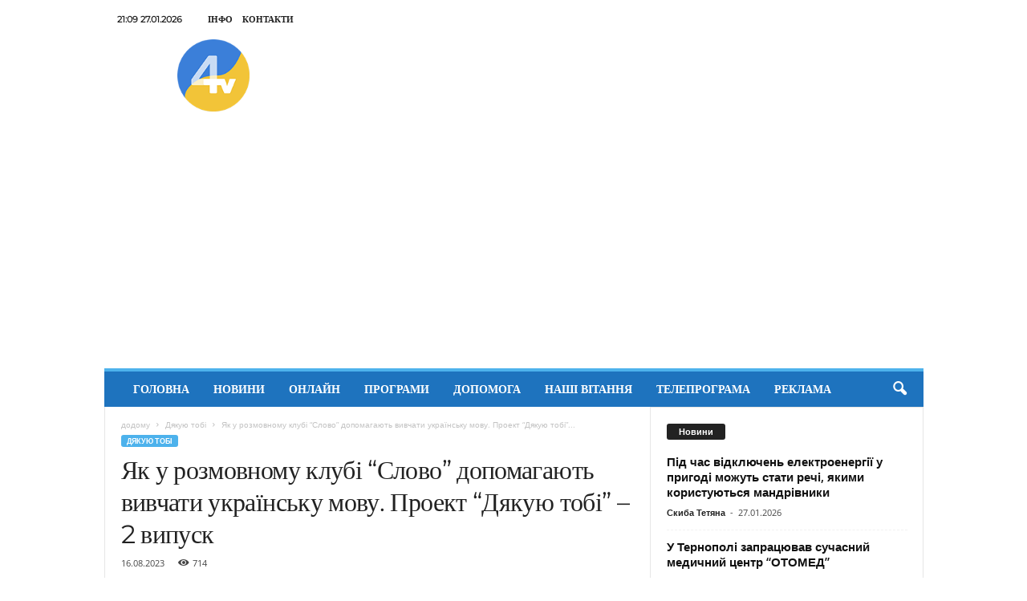

--- FILE ---
content_type: text/html; charset=UTF-8
request_url: https://tv4.te.ua/yak-u-rozmovnomu-klubi-slovo-dopomaga/
body_size: 12875
content:
<!doctype html >
<!--[if IE 8]><html class="ie8" lang="uk" prefix="og: http://ogp.me/ns# fb: http://ogp.me/ns/fb#"> <![endif]-->
<!--[if IE 9]><html class="ie9" lang="uk" prefix="og: http://ogp.me/ns# fb: http://ogp.me/ns/fb#"> <![endif]-->
<!--[if gt IE 8]><!--><html lang="uk" prefix="og: http://ogp.me/ns# fb: http://ogp.me/ns/fb#"> <!--<![endif]--><head><title>Як у розмовному клубі &#8220;Слово&#8221; допомагають вивчати українську мову. Проект &#8220;Дякую тобі&#8221; &#8211; 2 випуск | Новини Тернополя TV-4</title><meta charset="UTF-8" /><meta name="viewport" content="width=device-width, initial-scale=1.0"><link rel="pingback" href="https://tv4.te.ua/xmlrpc.php" /><meta name='robots' content='max-image-preview:large' /><link rel="icon" type="image/png" href="https://tv4.te.ua/wp-content/uploads/2022/12/LOGO4tv16.png"><link rel="apple-touch-icon" sizes="76x76" href="https://tv4.te.ua/wp-content/uploads/2021/05/LOGO_4.png"/><link rel="apple-touch-icon" sizes="120x120" href="https://tv4.te.ua/wp-content/uploads/2021/05/LOGO_4.png"/><link rel="apple-touch-icon" sizes="152x152" href="https://tv4.te.ua/wp-content/uploads/2021/05/LOGO_4.png"/><link rel="apple-touch-icon" sizes="114x114" href="https://tv4.te.ua/wp-content/uploads/2021/05/LOGO_4.png"/><link rel="apple-touch-icon" sizes="144x144" href="https://tv4.te.ua/wp-content/uploads/2021/05/LOGO_4.png"/><link rel='dns-prefetch' href='//fonts.googleapis.com' /><link rel="alternate" type="application/rss+xml" title="Новини Тернополя TV-4 &raquo; стрічка" href="https://tv4.te.ua/feed/" /><link rel="alternate" type="application/rss+xml" title="Новини Тернополя TV-4 &raquo; Канал коментарів" href="https://tv4.te.ua/comments/feed/" /><link rel="alternate" title="oEmbed (JSON)" type="application/json+oembed" href="https://tv4.te.ua/wp-json/oembed/1.0/embed?url=https%3A%2F%2Ftv4.te.ua%2Fyak-u-rozmovnomu-klubi-slovo-dopomaga%2F" /><link rel="alternate" title="oEmbed (XML)" type="text/xml+oembed" href="https://tv4.te.ua/wp-json/oembed/1.0/embed?url=https%3A%2F%2Ftv4.te.ua%2Fyak-u-rozmovnomu-klubi-slovo-dopomaga%2F&#038;format=xml" /><link data-optimized="2" rel="stylesheet" href="https://tv4.te.ua/wp-content/litespeed/css/339f089767f2a3c1a82e1962b553178f.css?ver=1d0f0" /> <script type="text/javascript" src="https://tv4.te.ua/wp-includes/js/jquery/jquery.min.js?ver=3.7.1" id="jquery-core-js"></script> <script data-optimized="1" type="text/javascript" src="https://tv4.te.ua/wp-content/litespeed/js/5ae6916b01c5eeccb64e78f7a856c178.js?ver=ed305" id="jquery-migrate-js"></script> <link rel="https://api.w.org/" href="https://tv4.te.ua/wp-json/" /><link rel="alternate" title="JSON" type="application/json" href="https://tv4.te.ua/wp-json/wp/v2/posts/99038" /><link rel="EditURI" type="application/rsd+xml" title="RSD" href="https://tv4.te.ua/xmlrpc.php?rsd" /><meta name="generator" content="WordPress 6.9" /><link rel="canonical" href="https://tv4.te.ua/yak-u-rozmovnomu-klubi-slovo-dopomaga/" /><link rel='shortlink' href='https://tv4.te.ua/?p=99038' /> <script data-optimized="1" type="text/javascript" id="td-generated-header-js">var tdBlocksArray=[];function tdBlock(){this.id='';this.block_type=1;this.atts='';this.td_column_number='';this.td_current_page=1;this.post_count=0;this.found_posts=0;this.max_num_pages=0;this.td_filter_value='';this.is_ajax_running=!1;this.td_user_action='';this.header_color='';this.ajax_pagination_infinite_stop=''}(function(){var htmlTag=document.getElementsByTagName("html")[0];if(navigator.userAgent.indexOf("MSIE 10.0")>-1){htmlTag.className+=' ie10'}
if(!!navigator.userAgent.match(/Trident.*rv\:11\./)){htmlTag.className+=' ie11'}
if(navigator.userAgent.indexOf("Edge")>-1){htmlTag.className+=' ieEdge'}
if(/(iPad|iPhone|iPod)/g.test(navigator.userAgent)){htmlTag.className+=' td-md-is-ios'}
var user_agent=navigator.userAgent.toLowerCase();if(user_agent.indexOf("android")>-1){htmlTag.className+=' td-md-is-android'}
if(-1!==navigator.userAgent.indexOf('Mac OS X')){htmlTag.className+=' td-md-is-os-x'}
if(/chrom(e|ium)/.test(navigator.userAgent.toLowerCase())){htmlTag.className+=' td-md-is-chrome'}
if(-1!==navigator.userAgent.indexOf('Firefox')){htmlTag.className+=' td-md-is-firefox'}
if(-1!==navigator.userAgent.indexOf('Safari')&&-1===navigator.userAgent.indexOf('Chrome')){htmlTag.className+=' td-md-is-safari'}
if(-1!==navigator.userAgent.indexOf('IEMobile')){htmlTag.className+=' td-md-is-iemobile'}})();var tdLocalCache={};(function(){"use strict";tdLocalCache={data:{},remove:function(resource_id){delete tdLocalCache.data[resource_id]},exist:function(resource_id){return tdLocalCache.data.hasOwnProperty(resource_id)&&tdLocalCache.data[resource_id]!==null},get:function(resource_id){return tdLocalCache.data[resource_id]},set:function(resource_id,cachedData){tdLocalCache.remove(resource_id);tdLocalCache.data[resource_id]=cachedData}}})();var td_viewport_interval_list=[{"limitBottom":767,"sidebarWidth":251},{"limitBottom":1023,"sidebarWidth":339}];var td_animation_stack_effect="type0";var tds_animation_stack=!0;var td_animation_stack_specific_selectors=".entry-thumb, img, .td-lazy-img";var td_animation_stack_general_selectors=".td-animation-stack img, .td-animation-stack .entry-thumb, .post img, .td-animation-stack .td-lazy-img";var tdc_is_installed="yes";var td_ajax_url="https:\/\/tv4.te.ua\/wp-admin\/admin-ajax.php?td_theme_name=Newsmag&v=5.4.3.3";var td_get_template_directory_uri="https:\/\/tv4.te.ua\/wp-content\/plugins\/td-composer\/legacy\/common";var tds_snap_menu="";var tds_logo_on_sticky="";var tds_header_style="";var td_please_wait="\u0431\u0443\u0434\u044c \u043b\u0430\u0441\u043a\u0430, \u0437\u0430\u0447\u0435\u043a\u0430\u0439\u0442\u0435 ...";var td_email_user_pass_incorrect="\u043a\u043e\u0440\u0438\u0441\u0442\u0443\u0432\u0430\u0447\u0430 \u0430\u0431\u043e \u043f\u0430\u0440\u043e\u043b\u044c \u043d\u0435\u043f\u0440\u0430\u0432\u0438\u043b\u044c\u043d\u0438\u0439!";var td_email_user_incorrect="\u0435\u043b\u0435\u043a\u0442\u0440\u043e\u043d\u043d\u043e\u044e \u043f\u043e\u0448\u0442\u043e\u044e \u0430\u0431\u043e \u0456\u043c'\u044f \u043a\u043e\u0440\u0438\u0441\u0442\u0443\u0432\u0430\u0447\u0430 \u043d\u0435\u043f\u0440\u0430\u0432\u0438\u043b\u044c\u043d\u043e!";var td_email_incorrect="E-mail \u043d\u0435\u043f\u0440\u0430\u0432\u0438\u043b\u044c\u043d\u043e!";var td_user_incorrect="Username incorrect!";var td_email_user_empty="Email or username empty!";var td_pass_empty="Pass empty!";var td_pass_pattern_incorrect="Invalid Pass Pattern!";var td_retype_pass_incorrect="Retyped Pass incorrect!";var tds_more_articles_on_post_enable="";var tds_more_articles_on_post_time_to_wait="";var tds_more_articles_on_post_pages_distance_from_top=0;var tds_captcha="";var tds_theme_color_site_wide="#4db2ec";var tds_smart_sidebar="";var tdThemeName="Newsmag";var tdThemeNameWl="Newsmag";var td_magnific_popup_translation_tPrev="\u043f\u043e\u043f\u0435\u0440\u0435\u0434\u043d\u044f (\u043b\u0456\u0432\u043e\u0440\u0443\u0447 \u043a\u043b\u0430\u0432\u0456\u0448\u0443 \u0437\u0456 \u0441\u0442\u0440\u0456\u043b\u043a\u043e\u044e)";var td_magnific_popup_translation_tNext="\u041d\u0430\u0441\u0442\u0443\u043f\u043d\u0438\u0439 (\u0441\u0442\u0440\u0456\u043b\u043a\u0430 \u0432\u043f\u0440\u0430\u0432\u043e)";var td_magnific_popup_translation_tCounter="%curr% \u0437 %total%";var td_magnific_popup_translation_ajax_tError="\u043a\u043e\u043d\u0442\u0435\u043d\u0442 \u0437 %url% \u043d\u0435 \u043c\u043e\u0436\u0435 \u0431\u0443\u0442\u0438 \u0437\u0430\u0432\u0430\u043d\u0442\u0430\u0436\u0435\u043d\u0438\u0439.";var td_magnific_popup_translation_image_tError="\u0417\u043e\u0431\u0440\u0430\u0436\u0435\u043d\u043d\u044f #%curr% \u043d\u0435 \u043c\u043e\u0436\u0435 \u0431\u0443\u0442\u0438 \u0437\u0430\u0432\u0430\u043d\u0442\u0430\u0436\u0435\u043d\u0438\u0439.";var tdBlockNonce="aed54c52b3";var tdMobileMenu="enabled";var tdMobileSearch="enabled";var tdDateNamesI18n={"month_names":["\u0421\u0456\u0447\u0435\u043d\u044c","\u041b\u044e\u0442\u0438\u0439","\u0411\u0435\u0440\u0435\u0437\u0435\u043d\u044c","\u041a\u0432\u0456\u0442\u0435\u043d\u044c","\u0422\u0440\u0430\u0432\u0435\u043d\u044c","\u0427\u0435\u0440\u0432\u0435\u043d\u044c","\u041b\u0438\u043f\u0435\u043d\u044c","\u0421\u0435\u0440\u043f\u0435\u043d\u044c","\u0412\u0435\u0440\u0435\u0441\u0435\u043d\u044c","\u0416\u043e\u0432\u0442\u0435\u043d\u044c","\u041b\u0438\u0441\u0442\u043e\u043f\u0430\u0434","\u0413\u0440\u0443\u0434\u0435\u043d\u044c"],"month_names_short":["\u0421\u0456\u0447","\u041b\u044e\u0442","\u0411\u0435\u0440","\u041a\u0432\u0456","\u0422\u0440\u0430","\u0427\u0435\u0440","\u041b\u0438\u043f","\u0421\u0435\u0440","\u0412\u0435\u0440","\u0416\u043e\u0432","\u041b\u0438\u0441","\u0413\u0440\u0443"],"day_names":["\u041d\u0435\u0434\u0456\u043b\u044f","\u041f\u043e\u043d\u0435\u0434\u0456\u043b\u043e\u043a","\u0412\u0456\u0432\u0442\u043e\u0440\u043e\u043a","\u0421\u0435\u0440\u0435\u0434\u0430","\u0427\u0435\u0442\u0432\u0435\u0440","\u041f\u2019\u044f\u0442\u043d\u0438\u0446\u044f","\u0421\u0443\u0431\u043e\u0442\u0430"],"day_names_short":["\u041d\u0434","\u041f\u043d","\u0412\u0442","\u0421\u0440","\u0427\u0442","\u041f\u0442","\u0421\u0431"]};var td_deploy_mode="deploy";var td_ad_background_click_link="";var td_ad_background_click_target=""</script>  <script async src="https://pagead2.googlesyndication.com/pagead/js/adsbygoogle.js?client=ca-pub-7672554042919045"
     crossorigin="anonymous"></script>  <script async src="https://www.googletagmanager.com/gtag/js?id=G-8ZDQ40MC5C"></script> <script>window.dataLayer = window.dataLayer || [];
  function gtag(){dataLayer.push(arguments);}
  gtag('js', new Date());

  gtag('config', 'G-8ZDQ40MC5C');</script> <script type="application/ld+json">{
        "@context": "https://schema.org",
        "@type": "BreadcrumbList",
        "itemListElement": [
            {
                "@type": "ListItem",
                "position": 1,
                "item": {
                    "@type": "WebSite",
                    "@id": "https://tv4.te.ua/",
                    "name": "додому"
                }
            },
            {
                "@type": "ListItem",
                "position": 2,
                    "item": {
                    "@type": "WebPage",
                    "@id": "https://tv4.te.ua/category/dyakuyu-tobi/",
                    "name": "Дякую тобі"
                }
            }
            ,{
                "@type": "ListItem",
                "position": 3,
                    "item": {
                    "@type": "WebPage",
                    "@id": "https://tv4.te.ua/yak-u-rozmovnomu-klubi-slovo-dopomaga/",
                    "name": "Як у розмовному клубі &#8220;Слово&#8221; допомагають вивчати українську мову. Проект &#8220;Дякую тобі&#8221;..."                                
                }
            }    
        ]
    }</script> <meta property="og:locale" content="uk_UA"/><meta property="og:site_name" content="Новини Тернополя TV-4"/><meta property="og:title" content="Як у розмовному клубі &quot;Слово&quot; допомагають вивчати українську мову. Проект &quot;Дякую тобі&quot; - 2 випуск"/><meta property="og:url" content="https://tv4.te.ua/yak-u-rozmovnomu-klubi-slovo-dopomaga/"/><meta property="og:type" content="article"/><meta property="og:description" content="Мова - зброя. Від початку повномасштабної агресії відбулася хвиля переходу на українську мову. Адже саме так ми підкреслюємо свою відмінність від країни-агресора та маркуємо приналежність до групи &quot;Свої&quot;. Ті, хто прибували на Тернопільщину у перші дні війни потребували безпеки, затишку і турботи. А"/><meta property="article:published_time" content="2023-08-16T17:28:09+03:00"/><meta property="article:modified_time" content="2023-08-16T17:28:09+03:00" /><meta property="og:updated_time" content="2023-08-16T17:28:09+03:00" /><meta property="article:section" content="Дякую тобі"/><meta itemprop="name" content="Як у розмовному клубі &quot;Слово&quot; допомагають вивчати українську мову. Проект &quot;Дякую тобі&quot; - 2 випуск"/><meta itemprop="headline" content="Як у розмовному клубі &quot;Слово&quot; допомагають вивчати українську мову. Проект &quot;Дякую тобі&quot; - 2 випуск"/><meta itemprop="description" content="Мова - зброя. Від початку повномасштабної агресії відбулася хвиля переходу на українську мову. Адже саме так ми підкреслюємо свою відмінність від країни-агресора та маркуємо приналежність до групи &quot;Свої&quot;. Ті, хто прибували на Тернопільщину у перші дні війни потребували безпеки, затишку і турботи. А"/><meta itemprop="datePublished" content="2023-08-16"/><meta itemprop="dateModified" content="2023-08-16T17:28:09+03:00" /><meta itemprop="author" content="Таня Скиба"/><meta name="twitter:title" content="Як у розмовному клубі &quot;Слово&quot; допомагають вивчати українську мову. Проект &quot;Дякую тобі&quot; - 2 випуск"/><meta name="twitter:url" content="https://tv4.te.ua/yak-u-rozmovnomu-klubi-slovo-dopomaga/"/><meta name="twitter:description" content="Мова - зброя. Від початку повномасштабної агресії відбулася хвиля переходу на українську мову. Адже саме так ми підкреслюємо свою відмінність від країни-агресора та маркуємо приналежність до групи &quot;Свої&quot;. Ті, хто прибували на Тернопільщину у перші дні війни потребували безпеки, затишку і турботи. А"/><meta name="twitter:card" content="summary_large_image"/></head><body class="wp-singular post-template-default single single-post postid-99038 single-format-video wp-theme-Newsmag yak-u-rozmovnomu-klubi-slovo-dopomaga global-block-template-1 td-animation-stack-type0 td-full-layout" itemscope="itemscope" itemtype="https://schema.org/WebPage"><div class="td-scroll-up  td-hide-scroll-up-on-mob"  style="display:none;"><i class="td-icon-menu-up"></i></div><div class="td-menu-background"></div><div id="td-mobile-nav"><div class="td-mobile-container"><div class="td-menu-socials-wrap"><div class="td-menu-socials"></div><div class="td-mobile-close">
<span><i class="td-icon-close-mobile"></i></span></div></div><div class="td-mobile-content"><div class="menu-top1-container"><ul id="menu-top1" class="td-mobile-main-menu"><li id="menu-item-52348" class="menu-item menu-item-type-custom menu-item-object-custom menu-item-home menu-item-first menu-item-52348"><a href="https://tv4.te.ua">Головна</a></li><li id="menu-item-50595" class="menu-item menu-item-type-taxonomy menu-item-object-category menu-item-50595"><a href="https://tv4.te.ua/category/newsfeed/">Новини</a></li><li id="menu-item-121930" class="menu-item menu-item-type-post_type menu-item-object-page menu-item-121930"><a href="https://tv4.te.ua/onlajn-movlennya/">Онлайн</a></li><li id="menu-item-53071" class="menu-item menu-item-type-post_type menu-item-object-page menu-item-has-children menu-item-53071"><a href="https://tv4.te.ua/prohramy-2/">Програми<i class="td-icon-menu-right td-element-after"></i></a><ul class="sub-menu"><li id="menu-item-114369" class="menu-item menu-item-type-taxonomy menu-item-object-category menu-item-114369"><a href="https://tv4.te.ua/category/razom-sylnishi/">Разом сильніші</a></li><li id="menu-item-114363" class="menu-item menu-item-type-taxonomy menu-item-object-category menu-item-114363"><a href="https://tv4.te.ua/category/ternopilska-pohoda/">Тернопільська погода</a></li><li id="menu-item-115027" class="menu-item menu-item-type-taxonomy menu-item-object-category menu-item-115027"><a href="https://tv4.te.ua/category/poglyad-eksperta/">Погляд експерта</a></li><li id="menu-item-114365" class="menu-item menu-item-type-taxonomy menu-item-object-category menu-item-114365"><a href="https://tv4.te.ua/category/na-haryachomu/">На гарячому</a></li><li id="menu-item-114368" class="menu-item menu-item-type-taxonomy menu-item-object-category menu-item-114368"><a href="https://tv4.te.ua/category/tsinuj-spravzhnye/">Цінуй справжнє</a></li><li id="menu-item-105333" class="menu-item menu-item-type-taxonomy menu-item-object-category menu-item-105333"><a href="https://tv4.te.ua/category/music-for-ukraine/">Music for Ukraine</a></li><li id="menu-item-114370" class="menu-item menu-item-type-taxonomy menu-item-object-category menu-item-114370"><a href="https://tv4.te.ua/category/pro-nas/">Про нас</a></li></ul></li><li id="menu-item-107039" class="menu-item menu-item-type-taxonomy menu-item-object-category menu-item-107039"><a href="https://tv4.te.ua/category/dopomoga/">Допомога</a></li><li id="menu-item-121613" class="menu-item menu-item-type-post_type menu-item-object-page menu-item-121613"><a href="https://tv4.te.ua/nashi-vitannya/">Наші вітання</a></li><li id="menu-item-51362" class="menu-item menu-item-type-post_type menu-item-object-page menu-item-51362"><a href="https://tv4.te.ua/tvprograma/">Телепрограма</a></li><li id="menu-item-114904" class="menu-item menu-item-type-post_type menu-item-object-page menu-item-114904"><a href="https://tv4.te.ua/poslugy/">Реклама</a></li></ul></div></div></div></div><div class="td-search-background"></div><div class="td-search-wrap-mob"><div class="td-drop-down-search"><form method="get" class="td-search-form" action="https://tv4.te.ua/"><div class="td-search-close">
<span><i class="td-icon-close-mobile"></i></span></div><div role="search" class="td-search-input">
<span>пошук</span>
<input id="td-header-search-mob" type="text" value="" name="s" autocomplete="off" /></div></form><div id="td-aj-search-mob"></div></div></div><div id="td-outer-wrap"><div class="td-outer-container"><div class="td-header-container td-header-wrap td-header-style-1"><div class="td-header-row td-header-top-menu"><div class="td-top-bar-container top-bar-style-1"><div class="td-header-sp-top-menu"><div class="td_data_time"><div >21:09  27.01.2026</div></div><div class="menu-top-container"><ul id="menu-verkhnie-meniu" class="top-header-menu"><li id="menu-item-50596" class="menu-item menu-item-type-post_type menu-item-object-page menu-item-first td-menu-item td-normal-menu menu-item-50596"><a href="https://tv4.te.ua/info/">Інфо</a></li><li id="menu-item-50590" class="menu-item menu-item-type-post_type menu-item-object-page td-menu-item td-normal-menu menu-item-50590"><a href="https://tv4.te.ua/kontakty/">Контакти</a></li></ul></div></div><div class="td-header-sp-top-widget"></div></div></div><div class="td-header-row td-header-header"><div class="td-header-sp-logo">
<a class="td-main-logo" href="https://tv4.te.ua/">
<img class="td-retina-data" data-retina="https://tv4.te.ua/wp-content/uploads/2022/12/LOGO4tvUa_150.png" src="https://tv4.te.ua/wp-content/uploads/2022/12/LOGO4tvUa_150.png" alt="телекомпанія тв4" title="телекомпанія тв4"  width="120" height="120"/>
<span class="td-visual-hidden">Новини Тернополя TV-4</span>
</a></div><div class="td-header-sp-rec"><div class="td-header-ad-wrap  td-ad"></div></div></div><div class="td-header-menu-wrap"><div class="td-header-row td-header-border td-header-main-menu"><div id="td-header-menu" role="navigation"><div id="td-top-mobile-toggle"><span><i class="td-icon-font td-icon-mobile"></i></span></div><div class="td-main-menu-logo td-logo-in-header">
<a class="td-mobile-logo td-sticky-disable" href="https://tv4.te.ua/">
<img class="td-retina-data" data-retina="https://tv4.te.ua/wp-content/uploads/2022/12/LOGO4tvUa_150.png" src="https://tv4.te.ua/wp-content/uploads/2022/12/LOGO4tvUa_150.png" alt="телекомпанія тв4" title="телекомпанія тв4"  width="120" height="120"/>
</a>
<a class="td-header-logo td-sticky-disable" href="https://tv4.te.ua/">
<img class="td-retina-data" data-retina="https://tv4.te.ua/wp-content/uploads/2022/12/LOGO4tvUa_150.png" src="https://tv4.te.ua/wp-content/uploads/2022/12/LOGO4tvUa_150.png" alt="телекомпанія тв4" title="телекомпанія тв4"  width="120" height="120"/>
</a></div><div class="menu-top1-container"><ul id="menu-top1-1" class="sf-menu"><li class="menu-item menu-item-type-custom menu-item-object-custom menu-item-home menu-item-first td-menu-item td-normal-menu menu-item-52348"><a href="https://tv4.te.ua">Головна</a></li><li class="menu-item menu-item-type-taxonomy menu-item-object-category td-menu-item td-normal-menu menu-item-50595"><a href="https://tv4.te.ua/category/newsfeed/">Новини</a></li><li class="menu-item menu-item-type-post_type menu-item-object-page td-menu-item td-normal-menu menu-item-121930"><a href="https://tv4.te.ua/onlajn-movlennya/">Онлайн</a></li><li class="menu-item menu-item-type-post_type menu-item-object-page menu-item-has-children td-menu-item td-normal-menu menu-item-53071"><a href="https://tv4.te.ua/prohramy-2/">Програми</a><ul class="sub-menu"><li class="menu-item menu-item-type-taxonomy menu-item-object-category td-menu-item td-normal-menu menu-item-114369"><a href="https://tv4.te.ua/category/razom-sylnishi/">Разом сильніші</a></li><li class="menu-item menu-item-type-taxonomy menu-item-object-category td-menu-item td-normal-menu menu-item-114363"><a href="https://tv4.te.ua/category/ternopilska-pohoda/">Тернопільська погода</a></li><li class="menu-item menu-item-type-taxonomy menu-item-object-category td-menu-item td-normal-menu menu-item-115027"><a href="https://tv4.te.ua/category/poglyad-eksperta/">Погляд експерта</a></li><li class="menu-item menu-item-type-taxonomy menu-item-object-category td-menu-item td-normal-menu menu-item-114365"><a href="https://tv4.te.ua/category/na-haryachomu/">На гарячому</a></li><li class="menu-item menu-item-type-taxonomy menu-item-object-category td-menu-item td-normal-menu menu-item-114368"><a href="https://tv4.te.ua/category/tsinuj-spravzhnye/">Цінуй справжнє</a></li><li class="menu-item menu-item-type-taxonomy menu-item-object-category td-menu-item td-normal-menu menu-item-105333"><a href="https://tv4.te.ua/category/music-for-ukraine/">Music for Ukraine</a></li><li class="menu-item menu-item-type-taxonomy menu-item-object-category td-menu-item td-normal-menu menu-item-114370"><a href="https://tv4.te.ua/category/pro-nas/">Про нас</a></li></ul></li><li class="menu-item menu-item-type-taxonomy menu-item-object-category td-menu-item td-normal-menu menu-item-107039"><a href="https://tv4.te.ua/category/dopomoga/">Допомога</a></li><li class="menu-item menu-item-type-post_type menu-item-object-page td-menu-item td-normal-menu menu-item-121613"><a href="https://tv4.te.ua/nashi-vitannya/">Наші вітання</a></li><li class="menu-item menu-item-type-post_type menu-item-object-page td-menu-item td-normal-menu menu-item-51362"><a href="https://tv4.te.ua/tvprograma/">Телепрограма</a></li><li class="menu-item menu-item-type-post_type menu-item-object-page td-menu-item td-normal-menu menu-item-114904"><a href="https://tv4.te.ua/poslugy/">Реклама</a></li></ul></div></div><div class="td-search-wrapper"><div id="td-top-search"><div class="header-search-wrap"><div class="dropdown header-search">
<a id="td-header-search-button" href="#" role="button" aria-label="search icon" class="dropdown-toggle " data-toggle="dropdown"><i class="td-icon-search"></i></a>
<span id="td-header-search-button-mob" class="dropdown-toggle " data-toggle="dropdown"><i class="td-icon-search"></i></span></div></div></div></div><div class="header-search-wrap"><div class="dropdown header-search"><div class="td-drop-down-search"><form method="get" class="td-search-form" action="https://tv4.te.ua/"><div role="search" class="td-head-form-search-wrap">
<input class="needsclick" id="td-header-search" type="text" value="" name="s" autocomplete="off" /><input class="wpb_button wpb_btn-inverse btn" type="submit" id="td-header-search-top" value="пошук" /></div></form><div id="td-aj-search"></div></div></div></div></div></div></div><div class="td-container td-post-template-default"><div class="td-container-border"><div class="td-pb-row"><div class="td-pb-span8 td-main-content" role="main"><div class="td-ss-main-content"><article id="post-99038" class="post-99038 post type-post status-publish format-video hentry category-dyakuyu-tobi post_format-post-format-video" itemscope itemtype="https://schema.org/Article"47><div class="td-post-header td-pb-padding-side"><div class="entry-crumbs"><span><a title="" class="entry-crumb" href="https://tv4.te.ua/">додому</a></span> <i class="td-icon-right td-bread-sep"></i> <span><a title="переглянути всі повідомлення, в Дякую тобі" class="entry-crumb" href="https://tv4.te.ua/category/dyakuyu-tobi/">Дякую тобі</a></span> <i class="td-icon-right td-bread-sep td-bred-no-url-last"></i> <span class="td-bred-no-url-last">Як у розмовному клубі &#8220;Слово&#8221; допомагають вивчати українську мову. Проект &#8220;Дякую тобі&#8221;...</span></div><ul class="td-category"><li class="entry-category"><a  href="https://tv4.te.ua/category/dyakuyu-tobi/">Дякую тобі</a></li></ul><header><h1 class="entry-title">Як у розмовному клубі &#8220;Слово&#8221; допомагають вивчати українську мову. Проект &#8220;Дякую тобі&#8221; &#8211; 2 випуск</h1><div class="meta-info"><span class="td-post-date"><time class="entry-date updated td-module-date" datetime="2023-08-16T17:28:09+03:00" >16.08.2023</time></span><div class="td-post-views"><i class="td-icon-views"></i><span class="td-nr-views-99038">714</span></div></div></header></div><div class="td-post-content td-pb-padding-side"><p>Мова &#8211; зброя. Від початку повномасштабної агресії відбулася хвиля переходу на українську мову. Адже саме так ми підкреслюємо свою відмінність від країни-агресора та маркуємо приналежність до групи &#8220;Свої&#8221;. Ті, хто прибували на Тернопільщину у перші дні війни потребували безпеки, затишку і турботи. А ще &#8211; для кращого порозуміння &#8211; знань з української мови.</p><p>Саме для тих, хто вирішив, що настав час остаточно перейти на українську, у Тернополі відкрили розмовний клуб &#8220;Слово&#8221;, який став не лише навчальною платформою, але і своєрідною &#8220;територією своїх&#8221;, де тебе вислухають, допоможуть, порадять і організують твій відпочинок.</p><p><iframe title="Як у розмовному клубі &quot;Слово&quot; допомагають вивчати українську мову. Проект &quot;Дякую тобі&quot; - 2 випуск" width="640" height="360" src="https://www.youtube.com/embed/Hr3-iJek59Y?feature=oembed" frameborder="0" allow="accelerometer; autoplay; clipboard-write; encrypted-media; gyroscope; picture-in-picture; web-share" referrerpolicy="strict-origin-when-cross-origin" allowfullscreen></iframe></p><p>&nbsp;</p></div><footer><div class="td-post-source-tags td-pb-padding-side"></div><div class="td-author-name vcard author" style="display: none"><span class="fn"><a href="https://tv4.te.ua/author/tania/">Таня Скиба</a></span></div>	        <span class="td-page-meta" itemprop="author" itemscope itemtype="https://schema.org/Person"><meta itemprop="name" content="Таня Скиба"><meta itemprop="url" content="https://tv4.te.ua/author/tania/"></span><meta itemprop="datePublished" content="2023-08-16T17:28:09+03:00"><meta itemprop="dateModified" content="2023-08-16T17:28:09+03:00"><meta itemscope itemprop="mainEntityOfPage" itemType="https://schema.org/WebPage" itemid="https://tv4.te.ua/yak-u-rozmovnomu-klubi-slovo-dopomaga/"/><span class="td-page-meta" itemprop="publisher" itemscope itemtype="https://schema.org/Organization"><span class="td-page-meta" itemprop="logo" itemscope itemtype="https://schema.org/ImageObject"><meta itemprop="url" content="https://tv4.te.ua/wp-content/uploads/2022/12/LOGO4tvUa_150.png"></span><meta itemprop="name" content="Новини Тернополя TV-4"></span><meta itemprop="headline " content="Як у розмовному клубі &quot;Слово&quot; допомагають вивчати українську мову. Проект &quot;Дякую тобі&quot; - 2 випуск"><span class="td-page-meta" itemprop="image" itemscope itemtype="https://schema.org/ImageObject"><meta itemprop="url" content="https://tv4.te.ua/wp-content/themes/Newsmag/images/no-thumb/td_meta_replacement.png"><meta itemprop="width" content="1068"><meta itemprop="height" content="580"></span></footer></article></div></div><div class="td-pb-span4 td-main-sidebar" role="complementary"><div class="td-ss-main-sidebar"><div class="td_block_wrap td_block_9 td_block_widget tdi_3 td-pb-border-top td_block_template_1"  data-td-block-uid="tdi_3" ><script>var block_tdi_3 = new tdBlock();
block_tdi_3.id = "tdi_3";
block_tdi_3.atts = '{"custom_title":"\u041d\u043e\u0432\u0438\u043d\u0438","custom_url":"","block_template_id":"","header_color":"#","header_text_color":"#","border_top":"","color_preset":"","limit":"10","offset":"","el_class":"","post_ids":"-99038","category_id":"1","category_ids":"","tag_slug":"","autors_id":"","installed_post_types":"","sort":"","td_ajax_filter_type":"","td_ajax_filter_ids":"","td_filter_default_txt":"All","td_ajax_preloading":"","ajax_pagination":"","ajax_pagination_infinite_stop":"","class":"td_block_widget tdi_3","block_type":"td_block_9","separator":"","title_tag":"","m8_tl":"","m8_title_tag":"","open_in_new_window":"","show_modified_date":"","video_popup":"","video_rec":"","video_rec_title":"","show_vid_t":"block","f_header_font_header":"","f_header_font_title":"Block header","f_header_font_settings":"","f_header_font_family":"","f_header_font_size":"","f_header_font_line_height":"","f_header_font_style":"","f_header_font_weight":"","f_header_font_transform":"","f_header_font_spacing":"","f_header_":"","f_ajax_font_title":"Ajax categories","f_ajax_font_settings":"","f_ajax_font_family":"","f_ajax_font_size":"","f_ajax_font_line_height":"","f_ajax_font_style":"","f_ajax_font_weight":"","f_ajax_font_transform":"","f_ajax_font_spacing":"","f_ajax_":"","f_more_font_title":"Load more button","f_more_font_settings":"","f_more_font_family":"","f_more_font_size":"","f_more_font_line_height":"","f_more_font_style":"","f_more_font_weight":"","f_more_font_transform":"","f_more_font_spacing":"","f_more_":"","m8f_title_font_header":"","m8f_title_font_title":"Article title","m8f_title_font_settings":"","m8f_title_font_family":"","m8f_title_font_size":"","m8f_title_font_line_height":"","m8f_title_font_style":"","m8f_title_font_weight":"","m8f_title_font_transform":"","m8f_title_font_spacing":"","m8f_title_":"","m8f_cat_font_title":"Article category tag","m8f_cat_font_settings":"","m8f_cat_font_family":"","m8f_cat_font_size":"","m8f_cat_font_line_height":"","m8f_cat_font_style":"","m8f_cat_font_weight":"","m8f_cat_font_transform":"","m8f_cat_font_spacing":"","m8f_cat_":"","m8f_meta_font_title":"Article meta info","m8f_meta_font_settings":"","m8f_meta_font_family":"","m8f_meta_font_size":"","m8f_meta_font_line_height":"","m8f_meta_font_style":"","m8f_meta_font_weight":"","m8f_meta_font_transform":"","m8f_meta_font_spacing":"","m8f_meta_":"","css":"","tdc_css":"","td_column_number":1,"ajax_pagination_next_prev_swipe":"","tdc_css_class":"tdi_3","tdc_css_class_style":"tdi_3_rand_style"}';
block_tdi_3.td_column_number = "1";
block_tdi_3.block_type = "td_block_9";
block_tdi_3.post_count = "10";
block_tdi_3.found_posts = "21978";
block_tdi_3.header_color = "#";
block_tdi_3.ajax_pagination_infinite_stop = "";
block_tdi_3.max_num_pages = "2198";
tdBlocksArray.push(block_tdi_3);</script><h4 class="block-title"><span class="td-pulldown-size">Новини</span></h4><div id=tdi_3 class="td_block_inner"><div class="td-block-span12"><div class="td_module_8 td_module_wrap td-cpt-post"><div class="item-details"><h3 class="entry-title td-module-title"><a href="https://tv4.te.ua/pid-chas-vidkliuchen-elektroenerhii-u-pryhodi-mozhut-staty-rechi-iakymy-korystuiutsia-mandrivnyky/"  rel="bookmark" title="Під час відключень електроенергії у пригоді можуть стати речі, якими користуються мандрівники">Під час відключень електроенергії у пригоді можуть стати речі, якими користуються мандрівники</a></h3><div class="meta-info">
<span class="td-post-author-name"><a href="https://tv4.te.ua/author/skyba/">Скиба Тетяна</a> <span>-</span> </span>                    <span class="td-post-date"><time class="entry-date updated td-module-date" datetime="2026-01-27T16:57:00+02:00" >27.01.2026</time></span></div></div></div></div><div class="td-block-span12"><div class="td_module_8 td_module_wrap td-cpt-post"><div class="item-details"><h3 class="entry-title td-module-title"><a href="https://tv4.te.ua/u-ternopoli-zapratsiuvav-suchasnyj-medychnyj-tsentr-otomed/"  rel="bookmark" title="У Тернополі запрацював сучасний медичний центр &#8220;ОТОМЕД&#8221;">У Тернополі запрацював сучасний медичний центр &#8220;ОТОМЕД&#8221;</a></h3><div class="meta-info">
<span class="td-post-author-name"><a href="https://tv4.te.ua/author/olena/">Чепіль Олена</a> <span>-</span> </span>                    <span class="td-post-date"><time class="entry-date updated td-module-date" datetime="2026-01-27T16:05:26+02:00" >27.01.2026</time></span></div></div></div></div><div class="td-block-span12"><div class="td_module_8 td_module_wrap td-cpt-post"><div class="item-details"><h3 class="entry-title td-module-title"><a href="https://tv4.te.ua/pry-tserkvi-sviatoho-apostola-i-ievanhelista-ivana-bohoslova-volontery-uzhe-tretij-rik-pospil-pletut-sitky/"  rel="bookmark" title="При церкві святого апостола і євангеліста Івана Богослова волонтери уже третій рік поспіль плетуть сітки">При церкві святого апостола і євангеліста Івана Богослова волонтери уже третій рік поспіль плетуть...</a></h3><div class="meta-info">
<span class="td-post-author-name"><a href="https://tv4.te.ua/author/skyba/">Скиба Тетяна</a> <span>-</span> </span>                    <span class="td-post-date"><time class="entry-date updated td-module-date" datetime="2026-01-27T15:13:34+02:00" >27.01.2026</time></span></div></div></div></div><div class="td-block-span12"><div class="td_module_8 td_module_wrap td-cpt-post"><div class="item-details"><h3 class="entry-title td-module-title"><a href="https://tv4.te.ua/ukraintsi-obihrivaiut-kimnaty-nahritoiu-tsehloiu-na-hazovykh-plytakh-odnak-tse-nebezpechno/"  rel="bookmark" title="Українці обігрівають кімнати нагрітою цеглою на газових плитах, однак це небезпечно">Українці обігрівають кімнати нагрітою цеглою на газових плитах, однак це небезпечно</a></h3><div class="meta-info">
<span class="td-post-author-name"><a href="https://tv4.te.ua/author/skyba/">Скиба Тетяна</a> <span>-</span> </span>                    <span class="td-post-date"><time class="entry-date updated td-module-date" datetime="2026-01-27T14:47:20+02:00" >27.01.2026</time></span></div></div></div></div><div class="td-block-span12"><div class="td_module_8 td_module_wrap td-cpt-post"><div class="item-details"><h3 class="entry-title td-module-title"><a href="https://tv4.te.ua/pid-chas-blahodijnoho-zakhodu-koliada-dlia-soldata-u-ternopoli-zibraly-majzhe-12-tysiach-hryven/"  rel="bookmark" title="Під час благодійного заходу &#8220;Коляда для солдата&#8221; у Тернополі зібрали майже 12 тисяч гривень">Під час благодійного заходу &#8220;Коляда для солдата&#8221; у Тернополі зібрали майже 12 тисяч гривень</a></h3><div class="meta-info">
<span class="td-post-author-name"><a href="https://tv4.te.ua/author/olena/">Чепіль Олена</a> <span>-</span> </span>                    <span class="td-post-date"><time class="entry-date updated td-module-date" datetime="2026-01-26T16:02:18+02:00" >26.01.2026</time></span></div></div></div></div><div class="td-block-span12"><div class="td_module_8 td_module_wrap td-cpt-post"><div class="item-details"><h3 class="entry-title td-module-title"><a href="https://tv4.te.ua/dity-biletskoi-hromady-zrobyly-100-stritenskykh-svichok-z-blahodijnoiu-metoiu/"  rel="bookmark" title="Діти Білецької громади зробили 100 стрітенських свічок з благодійною метою">Діти Білецької громади зробили 100 стрітенських свічок з благодійною метою</a></h3><div class="meta-info">
<span class="td-post-author-name"><a href="https://tv4.te.ua/author/olena/">Чепіль Олена</a> <span>-</span> </span>                    <span class="td-post-date"><time class="entry-date updated td-module-date" datetime="2026-01-26T14:57:00+02:00" >26.01.2026</time></span></div></div></div></div><div class="td-block-span12"><div class="td_module_8 td_module_wrap td-cpt-post"><div class="item-details"><h3 class="entry-title td-module-title"><a href="https://tv4.te.ua/nmt-2026-osnovna-sesiia-skladannia-testu-tryvatyme-z-20-travnia-do-25-chervnia/"  rel="bookmark" title="НМТ-2026: основна сесія складання тесту триватиме з 20 травня до 25 червня">НМТ-2026: основна сесія складання тесту триватиме з 20 травня до 25 червня</a></h3><div class="meta-info">
<span class="td-post-author-name"><a href="https://tv4.te.ua/author/olena/">Чепіль Олена</a> <span>-</span> </span>                    <span class="td-post-date"><time class="entry-date updated td-module-date" datetime="2026-01-26T13:31:30+02:00" >26.01.2026</time></span></div></div></div></div><div class="td-block-span12"><div class="td_module_8 td_module_wrap td-cpt-post"><div class="item-details"><h3 class="entry-title td-module-title"><a href="https://tv4.te.ua/ne-vmykajte-usi-elektrychni-prylady-koly-vmykaiut-svitlo-inzhener-enerhetychnoi-kompanii/"  rel="bookmark" title="Не вмикайте усі електричні прилади, коли вмикають світло, &#8211; інженер енергетичної компанії">Не вмикайте усі електричні прилади, коли вмикають світло, &#8211; інженер енергетичної компанії</a></h3><div class="meta-info">
<span class="td-post-author-name"><a href="https://tv4.te.ua/author/skyba/">Скиба Тетяна</a> <span>-</span> </span>                    <span class="td-post-date"><time class="entry-date updated td-module-date" datetime="2026-01-23T17:00:24+02:00" >23.01.2026</time></span></div></div></div></div><div class="td-block-span12"><div class="td_module_8 td_module_wrap td-cpt-post"><div class="item-details"><h3 class="entry-title td-module-title"><a href="https://tv4.te.ua/u-karitasi-molod-z-invalidnistiu-vyhotovliala-stritenski-svichky/"  rel="bookmark" title="У Карітасі молодь з інвалідністю виготовляла стрітенські свічки">У Карітасі молодь з інвалідністю виготовляла стрітенські свічки</a></h3><div class="meta-info">
<span class="td-post-author-name"><a href="https://tv4.te.ua/author/skyba/">Скиба Тетяна</a> <span>-</span> </span>                    <span class="td-post-date"><time class="entry-date updated td-module-date" datetime="2026-01-23T16:00:36+02:00" >23.01.2026</time></span></div></div></div></div><div class="td-block-span12"><div class="td_module_8 td_module_wrap td-cpt-post"><div class="item-details"><h3 class="entry-title td-module-title"><a href="https://tv4.te.ua/veteraniv-chleniv-simej-vijskovosluzhbovtsiv-ta-rodyn-heroiv-zaluchaiut-do-uchasti-u-vystavi/"  rel="bookmark" title="Ветеранів, членів сімей військовослужбовців та родин Героїв залучають до участі у виставі">Ветеранів, членів сімей військовослужбовців та родин Героїв залучають до участі у виставі</a></h3><div class="meta-info">
<span class="td-post-author-name"><a href="https://tv4.te.ua/author/skyba/">Скиба Тетяна</a> <span>-</span> </span>                    <span class="td-post-date"><time class="entry-date updated td-module-date" datetime="2026-01-23T15:19:37+02:00" >23.01.2026</time></span></div></div></div></div></div></div></div></div></div></div></div><div class="td-footer-container td-container"><div class="td-pb-row"><div class="td-pb-span12"></div></div><div class="td-pb-row"><div class="td-pb-span4"><aside class="td_block_template_1 widget widget_text"><div class="textwidget"><p><img decoding="async" class="wp-image-91747 alignnone" src="https://tv4.te.ua/wp-content/uploads/2022/12/LOGO4tvUa_150.png" alt="" width="80" height="80" /></p><p><strong>Телеканал та онлайн-медіа «TV-4»</strong></p><p>Ідентифікатори в Реєстрі суб’єктів у сфері медіа:<br />
ефірне телевізійне мовлення — L10-00855, L10-01670<br />
онлайн-медіа — R10-02185</p><p><strong>Суб’єкт у сфері медіа:</strong><br />
Товариство з обмеженою відповідальністю «TV-4»</p><p><strong>Місцезнаходження:</strong><br />
46000, м. Тернопіль, вул. Сагайдачного, 2/7<br />
тел.<a href="tel:+380352523140">+38 0352 52 31 40</a><br />
тел.<a href="tel:+380968957039">+38 096 89 57 039</a><br />
e-mail: <strong>tv4@tv4.te.ua</strong></p></div></aside></div><div class="td-pb-span4"><aside class="td_block_template_1 widget widget_text"><div class="textwidget"><h4 style="color: #ffffff; margin-bottom: 10px;">Ми у соц мережах</h4><div style="display: flex; gap: 5px; align-items: center;"><a href="https://www.facebook.com/TV4.te"><br />
<img decoding="async" class="alignnone wp-image-114345 size-full" src="https://tv4.te.ua/wp-content/uploads/2024/11/fb_50-1.png" alt="Facebook" width="35" height="35" /><br />
</a><br />
<a href="https://www.instagram.com/tv4_te/"><br />
<img loading="lazy" decoding="async" class="alignnone wp-image-114340 size-full" src="https://tv4.te.ua/wp-content/uploads/2024/11/insta_50.png" alt="Instagram" width="35" height="35" /><br />
</a><br />
<a href="https://www.youtube.com/channel/UCenvGHtggjiFcdb46nFry9w"><br />
<img loading="lazy" decoding="async" class="alignnone wp-image-114343 size-full" src="https://tv4.te.ua/wp-content/uploads/2024/11/youtube_50.png" alt="YouTube" width="35" height="35" /><br />
</a><br />
<a href="https://t.me/novyny_tv4" target="_blank" rel="noopener"><br />
<img loading="lazy" decoding="async" class="alignnone size-full wp-image-114341" src="https://tv4.te.ua/wp-content/uploads/2024/11/telegram_50.png" alt="Telegram" width="35" height="35" /><br />
</a></div><h4 style="color: #ffffff; margin-top: 10px;"><a href="https://tv4.te.ua/forma-zvorotnoho-zv-iazku/" target="_blank" rel="noopener"><br />
<span style="color: #ffffff;">Напишіть нам</span><br />
</a></h4></div></aside></div><div class="td-pb-span4"><aside class="td_block_template_1 widget widget_text"><div class="textwidget"><h4 style="color: #ffffff; margin-bottom: 10px;">Структура телекомпанії</h4><p><a href="https://tv4.te.ua/wp-content/uploads/2025/12/zatverdgeno_2025.pdf" target="_blank" rel="noopener">Структура власності ТОВ TV-4</a></p><p><a href="https://tv4.te.ua/wp-content/uploads/2024/03/red_statut.pdf">Редакційний статут</a></p></div></aside></div></div></div><div class="td-sub-footer-container td-container td-container-border "><div class="td-pb-row"><div class="td-pb-span8 td-sub-footer-menu"><div class="td-pb-padding-side"></div></div><div class="td-pb-span4 td-sub-footer-copy"><div class="td-pb-padding-side">
Телекомпанія TV-4 © 2026  Новини Тернополя та Тернопільської області</div></div></div></div></div></div> <script type="speculationrules">{"prefetch":[{"source":"document","where":{"and":[{"href_matches":"/*"},{"not":{"href_matches":["/wp-*.php","/wp-admin/*","/wp-content/uploads/*","/wp-content/*","/wp-content/plugins/*","/wp-content/themes/Newsmag/*","/*\\?(.+)"]}},{"not":{"selector_matches":"a[rel~=\"nofollow\"]"}},{"not":{"selector_matches":".no-prefetch, .no-prefetch a"}}]},"eagerness":"conservative"}]}</script>  <script data-optimized="1" type="text/javascript" src="https://tv4.te.ua/wp-content/litespeed/js/2cd15daa81a701202bd4ecdfd3cadae2.js?ver=c6c0a" id="wp-hooks-js"></script> <script data-optimized="1" type="text/javascript" src="https://tv4.te.ua/wp-content/litespeed/js/ce1f72c91221c0ea4e23fe39091b540c.js?ver=012ed" id="wp-i18n-js"></script> <script data-optimized="1" type="text/javascript" id="wp-i18n-js-after">wp.i18n.setLocaleData({'text direction\u0004ltr':['ltr']})</script> <script data-optimized="1" type="text/javascript" src="https://tv4.te.ua/wp-content/litespeed/js/7ba171858bf554ad98ff2214efc1f13d.js?ver=2e6b6" id="swv-js"></script> <script data-optimized="1" type="text/javascript" id="contact-form-7-js-translations">(function(domain,translations){var localeData=translations.locale_data[domain]||translations.locale_data.messages;localeData[""].domain=domain;wp.i18n.setLocaleData(localeData,domain)})("contact-form-7",{"translation-revision-date":"2025-12-27 13:54:22+0000","generator":"GlotPress\/4.0.3","domain":"messages","locale_data":{"messages":{"":{"domain":"messages","plural-forms":"nplurals=3; plural=(n % 10 == 1 && n % 100 != 11) ? 0 : ((n % 10 >= 2 && n % 10 <= 4 && (n % 100 < 12 || n % 100 > 14)) ? 1 : 2);","lang":"uk_UA"},"This contact form is placed in the wrong place.":["\u0426\u044f \u043a\u043e\u043d\u0442\u0430\u043a\u0442\u043d\u0430 \u0444\u043e\u0440\u043c\u0430 \u0440\u043e\u0437\u043c\u0456\u0449\u0435\u043d\u0430 \u0432 \u043d\u0435\u043f\u0440\u0430\u0432\u0438\u043b\u044c\u043d\u043e\u043c\u0443 \u043c\u0456\u0441\u0446\u0456."],"Error:":["\u041f\u043e\u043c\u0438\u043b\u043a\u0430:"]}},"comment":{"reference":"includes\/js\/index.js"}})</script> <script data-optimized="1" type="text/javascript" id="contact-form-7-js-before">var wpcf7={"api":{"root":"https:\/\/tv4.te.ua\/wp-json\/","namespace":"contact-form-7\/v1"},"cached":1}</script> <script data-optimized="1" type="text/javascript" src="https://tv4.te.ua/wp-content/litespeed/js/8a24c313b8fdd297c57f40642e0354e2.js?ver=5edc4" id="contact-form-7-js"></script> <script data-optimized="1" type="text/javascript" src="https://tv4.te.ua/wp-content/litespeed/js/e71271652d6daeae545e378b0b333d3b.js?ver=f0ede" id="td-site-min-js"></script> <script data-optimized="1" type="text/javascript" src="https://tv4.te.ua/wp-content/litespeed/js/487026e551053eb025a7892d00834e73.js?ver=f1494" id="comment-reply-js" async="async" data-wp-strategy="async" fetchpriority="low"></script> <script id="wp-emoji-settings" type="application/json">{"baseUrl":"https://s.w.org/images/core/emoji/17.0.2/72x72/","ext":".png","svgUrl":"https://s.w.org/images/core/emoji/17.0.2/svg/","svgExt":".svg","source":{"concatemoji":"https://tv4.te.ua/wp-includes/js/wp-emoji-release.min.js?ver=6.9"}}</script> <script type="module">/*  */
/*! This file is auto-generated */
const a=JSON.parse(document.getElementById("wp-emoji-settings").textContent),o=(window._wpemojiSettings=a,"wpEmojiSettingsSupports"),s=["flag","emoji"];function i(e){try{var t={supportTests:e,timestamp:(new Date).valueOf()};sessionStorage.setItem(o,JSON.stringify(t))}catch(e){}}function c(e,t,n){e.clearRect(0,0,e.canvas.width,e.canvas.height),e.fillText(t,0,0);t=new Uint32Array(e.getImageData(0,0,e.canvas.width,e.canvas.height).data);e.clearRect(0,0,e.canvas.width,e.canvas.height),e.fillText(n,0,0);const a=new Uint32Array(e.getImageData(0,0,e.canvas.width,e.canvas.height).data);return t.every((e,t)=>e===a[t])}function p(e,t){e.clearRect(0,0,e.canvas.width,e.canvas.height),e.fillText(t,0,0);var n=e.getImageData(16,16,1,1);for(let e=0;e<n.data.length;e++)if(0!==n.data[e])return!1;return!0}function u(e,t,n,a){switch(t){case"flag":return n(e,"\ud83c\udff3\ufe0f\u200d\u26a7\ufe0f","\ud83c\udff3\ufe0f\u200b\u26a7\ufe0f")?!1:!n(e,"\ud83c\udde8\ud83c\uddf6","\ud83c\udde8\u200b\ud83c\uddf6")&&!n(e,"\ud83c\udff4\udb40\udc67\udb40\udc62\udb40\udc65\udb40\udc6e\udb40\udc67\udb40\udc7f","\ud83c\udff4\u200b\udb40\udc67\u200b\udb40\udc62\u200b\udb40\udc65\u200b\udb40\udc6e\u200b\udb40\udc67\u200b\udb40\udc7f");case"emoji":return!a(e,"\ud83e\u1fac8")}return!1}function f(e,t,n,a){let r;const o=(r="undefined"!=typeof WorkerGlobalScope&&self instanceof WorkerGlobalScope?new OffscreenCanvas(300,150):document.createElement("canvas")).getContext("2d",{willReadFrequently:!0}),s=(o.textBaseline="top",o.font="600 32px Arial",{});return e.forEach(e=>{s[e]=t(o,e,n,a)}),s}function r(e){var t=document.createElement("script");t.src=e,t.defer=!0,document.head.appendChild(t)}a.supports={everything:!0,everythingExceptFlag:!0},new Promise(t=>{let n=function(){try{var e=JSON.parse(sessionStorage.getItem(o));if("object"==typeof e&&"number"==typeof e.timestamp&&(new Date).valueOf()<e.timestamp+604800&&"object"==typeof e.supportTests)return e.supportTests}catch(e){}return null}();if(!n){if("undefined"!=typeof Worker&&"undefined"!=typeof OffscreenCanvas&&"undefined"!=typeof URL&&URL.createObjectURL&&"undefined"!=typeof Blob)try{var e="postMessage("+f.toString()+"("+[JSON.stringify(s),u.toString(),c.toString(),p.toString()].join(",")+"));",a=new Blob([e],{type:"text/javascript"});const r=new Worker(URL.createObjectURL(a),{name:"wpTestEmojiSupports"});return void(r.onmessage=e=>{i(n=e.data),r.terminate(),t(n)})}catch(e){}i(n=f(s,u,c,p))}t(n)}).then(e=>{for(const n in e)a.supports[n]=e[n],a.supports.everything=a.supports.everything&&a.supports[n],"flag"!==n&&(a.supports.everythingExceptFlag=a.supports.everythingExceptFlag&&a.supports[n]);var t;a.supports.everythingExceptFlag=a.supports.everythingExceptFlag&&!a.supports.flag,a.supports.everything||((t=a.source||{}).concatemoji?r(t.concatemoji):t.wpemoji&&t.twemoji&&(r(t.twemoji),r(t.wpemoji)))});
//# sourceURL=https://tv4.te.ua/wp-includes/js/wp-emoji-loader.min.js
/*  */</script>  <script data-optimized="1" type="text/javascript" id="td-generated-footer-js"></script> <script>var td_res_context_registered_atts=[]</script> </body></html>
<!-- Page optimized by LiteSpeed Cache @2026-01-27 21:09:30 -->

<!-- Page supported by LiteSpeed Cache 7.7 on 2026-01-27 21:09:29 -->

--- FILE ---
content_type: text/html; charset=utf-8
request_url: https://www.google.com/recaptcha/api2/aframe
body_size: 266
content:
<!DOCTYPE HTML><html><head><meta http-equiv="content-type" content="text/html; charset=UTF-8"></head><body><script nonce="-D8ya9a-nVi3XQCt4kjniw">/** Anti-fraud and anti-abuse applications only. See google.com/recaptcha */ try{var clients={'sodar':'https://pagead2.googlesyndication.com/pagead/sodar?'};window.addEventListener("message",function(a){try{if(a.source===window.parent){var b=JSON.parse(a.data);var c=clients[b['id']];if(c){var d=document.createElement('img');d.src=c+b['params']+'&rc='+(localStorage.getItem("rc::a")?sessionStorage.getItem("rc::b"):"");window.document.body.appendChild(d);sessionStorage.setItem("rc::e",parseInt(sessionStorage.getItem("rc::e")||0)+1);localStorage.setItem("rc::h",'1769540972722');}}}catch(b){}});window.parent.postMessage("_grecaptcha_ready", "*");}catch(b){}</script></body></html>